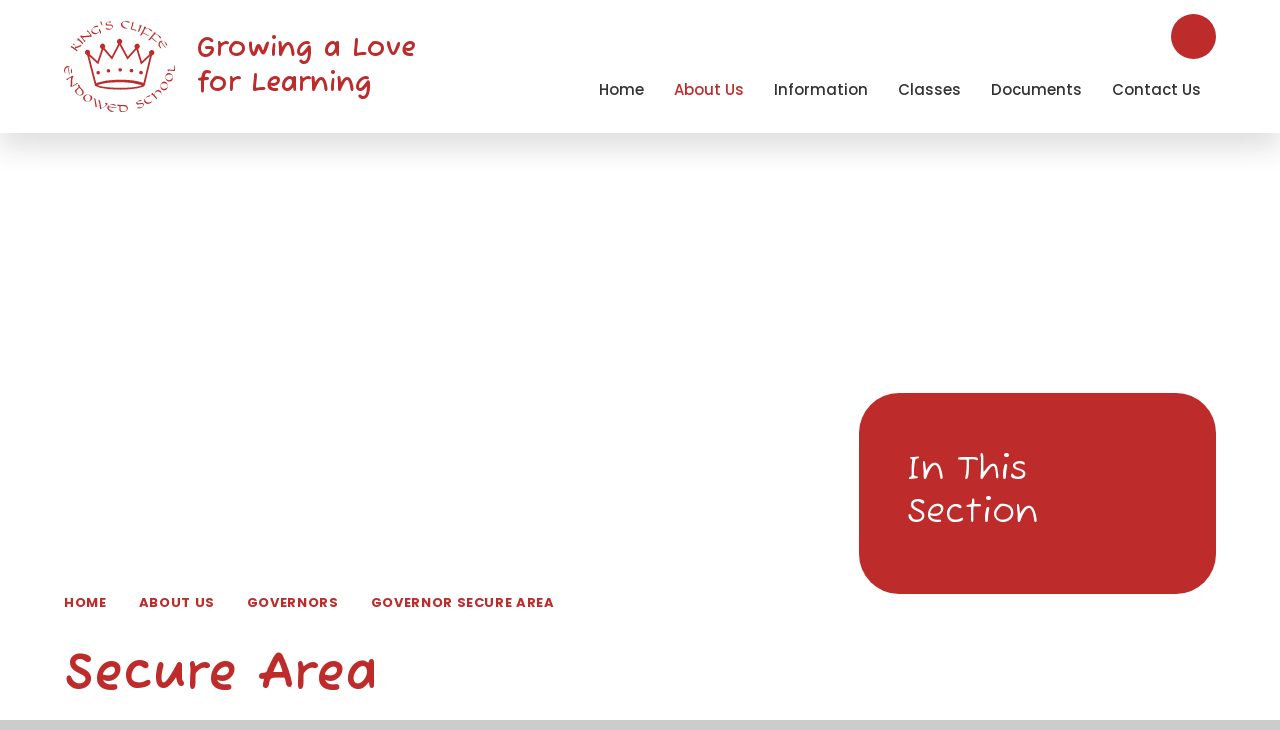

--- FILE ---
content_type: text/html
request_url: https://www.kingscliffeschool.co.uk/page/?title=2020-2021+Minutes&pid=377
body_size: 46974
content:

<!DOCTYPE html>
<!--[if IE 7]><html class="no-ios no-js lte-ie9 lte-ie8 lte-ie7" lang="en" xml:lang="en"><![endif]-->
<!--[if IE 8]><html class="no-ios no-js lte-ie9 lte-ie8"  lang="en" xml:lang="en"><![endif]-->
<!--[if IE 9]><html class="no-ios no-js lte-ie9"  lang="en" xml:lang="en"><![endif]-->
<!--[if !IE]><!--> <html class="no-ios no-js"  lang="en" xml:lang="en"><!--<![endif]-->
	<head>
		<meta http-equiv="X-UA-Compatible" content="IE=edge" />
		<meta http-equiv="content-type" content="text/html; charset=utf-8"/>
		
		<link rel="canonical" href="https://www.kingscliffeschool.co.uk/page/?title=2020%2D2021+Minutes&amp;pid=377">
		<script>window.FontAwesomeConfig = {showMissingIcons: false};</script><link rel="stylesheet" media="screen" href="https://cdn.juniperwebsites.co.uk/_includes/font-awesome/5.7.1/css/fa-web-font.css?cache=v4.6.56.3">
<script defer src="https://cdn.juniperwebsites.co.uk/_includes/font-awesome/5.7.1/js/fontawesome-all.min.js?cache=v4.6.56.3"></script>
<script defer src="https://cdn.juniperwebsites.co.uk/_includes/font-awesome/5.7.1/js/fa-v4-shims.min.js?cache=v4.6.56.3"></script>

		<title>Kings Cliffe Endowed Primary School - Secure Area</title>
		
		<style type="text/css">
			:root {
				
				--col-pri: rgb(34, 34, 34);
				
				--col-sec: rgb(136, 136, 136);
				
			}
		</style>
		
<!--[if IE]>
<script>
console = {log:function(){return;}};
</script>
<![endif]-->

<script>
	var boolItemEditDisabled;
	var boolLanguageMode, boolLanguageEditOriginal;
	var boolViewingConnect;
	var boolConnectDashboard;
	var displayRegions = [];
	var intNewFileCount = 0;
	strItemType = "page";
	strSubItemType = "page";

	var featureSupport = {
		tagging: false,
		eventTagging: false
	};
	var boolLoggedIn = false;
boolAdminMode = false;
	var boolSuperUser = false;
strCookieBarStyle = 'bar';
	intParentPageID = "342";
	intCurrentItemID = 377;
	var intCurrentCatID = "";
boolIsHomePage = false;
	boolItemEditDisabled = true;
	boolLanguageEditOriginal=true;
	strCurrentLanguage='en-gb';	strFileAttachmentsUploadLocation = 'bottom';	boolViewingConnect = false;	boolConnectDashboard = false;	var objEditorComponentList = {};

</script>

<script src="https://cdn.juniperwebsites.co.uk/admin/_includes/js/mutation_events.min.js?cache=v4.6.56.3"></script>
<script src="https://cdn.juniperwebsites.co.uk/admin/_includes/js/jquery/jquery.js?cache=v4.6.56.3"></script>
<script src="https://cdn.juniperwebsites.co.uk/admin/_includes/js/jquery/jquery.prefilter.js?cache=v4.6.56.3"></script>
<script src="https://cdn.juniperwebsites.co.uk/admin/_includes/js/jquery/jquery.query.js?cache=v4.6.56.3"></script>
<script src="https://cdn.juniperwebsites.co.uk/admin/_includes/js/jquery/js.cookie.js?cache=v4.6.56.3"></script>
<script src="/_includes/editor/template-javascript.asp?cache=260112"></script>
<script src="/admin/_includes/js/functions/minified/functions.login.new.asp?cache=260112"></script>

  <script>

  </script>
<link href="https://www.kingscliffeschool.co.uk/feeds/pages.asp?pid=377&lang=en" rel="alternate" type="application/rss+xml" title="Kings Cliffe Endowed Primary School - 2020-2021 Minutes - Page Updates"><link href="https://www.kingscliffeschool.co.uk/feeds/comments.asp?title=2020-2021 Minutes&amp;item=page&amp;pid=377" rel="alternate" type="application/rss+xml" title="Kings Cliffe Endowed Primary School - 2020-2021 Minutes - Page Comments"><link rel="stylesheet" media="screen" href="/_site/css/main.css?cache=260112">
<link rel="stylesheet" media="screen" href="/_site/css/content.css?cache=260112">

	<link rel="stylesheet" href="/_site/css/print.css" type="text/css" media="print">
	<meta name="mobile-web-app-capable" content="yes">
	<meta name="apple-mobile-web-app-capable" content="yes">
	<meta name="viewport" content="width=device-width, initial-scale=1, minimum-scale=1, maximum-scale=1">
	<link rel="author" href="/humans.txt">
	<link rel="icon" href="/_site/images/favicons/favicon.ico">
	<link rel="apple-touch-icon" href="/_site/images/favicons/favicon.png">
	<link href="https://fonts.googleapis.com/css?family=Open+Sans:400,400i,700,700i&display=swap" rel="stylesheet">

	<link href="https://fonts.googleapis.com/css2?family=Fuzzy+Bubbles:wght@400;700&family=Poppins:ital,wght@0,300;0,400;0,500;0,600;0,700;1,400&display=swap" rel="stylesheet">

	<script type="text/javascript">
	var iOS = ( navigator.userAgent.match(/(iPad|iPhone|iPod)/g) ? true : false );
	if (iOS) { $('html').removeClass('no-ios').addClass('ios'); }
	</script><link rel="stylesheet" media="screen" href="https://cdn.juniperwebsites.co.uk/_includes/css/content-blocks.css?cache=v4.6.56.3">
<link rel="stylesheet" media="screen" href="/_includes/css/cookie-colour.asp?cache=260112">
<link rel="stylesheet" media="screen" href="https://cdn.juniperwebsites.co.uk/_includes/css/cookies.css?cache=v4.6.56.3">
<link rel="stylesheet" media="screen" href="https://cdn.juniperwebsites.co.uk/_includes/css/cookies.advanced.css?cache=v4.6.56.3">
<link rel="stylesheet" media="screen" href="https://cdn.juniperwebsites.co.uk/_includes/css/overlord.css?cache=v4.6.56.3">
<link rel="stylesheet" media="screen" href="https://cdn.juniperwebsites.co.uk/_includes/css/templates.css?cache=v4.6.56.3">
<link rel="stylesheet" media="screen" href="/_site/css/attachments.css?cache=260112">
<link rel="stylesheet" media="screen" href="/_site/css/templates.css?cache=260112">
<style>#print_me { display: none;}</style><script src="https://cdn.juniperwebsites.co.uk/admin/_includes/js/modernizr.js?cache=v4.6.56.3"></script>

        <meta property="og:site_name" content="Kings Cliffe Endowed Primary School" />
        <meta property="og:title" content="Secure Area" />
        <meta property="og:image" content="https://www.kingscliffeschool.co.uk/_site/images/design/thumbnail.jpg" />
        <meta property="og:type" content="website" />
        <meta property="twitter:card" content="summary" />
</head>


    <body>


<div id="print_me"></div>
<div class="mason mason--inner">

	<section class="access">
		<a class="access__anchor" name="header"></a>
		<a class="access__link" href="#content">Skip to content &darr;</a>
	</section>
	

	<header class="header" id="header" data-header="fixed flex" data-menu="">
		<section class="menu">
			<button class="reset__button cover mobile__menu__bg" title="close mobile menu" aria-label="close mobile menu" data-remove=".mason--menu"></button>
			<div class="menu__extras">
				<!-- Menu Extras -->
				<div class="search__container inline">
					<div class="search__container__flex">
						<form method="post" action="/search/default.asp?pid=0" class="menu__extras__form block">
							<button class="menu__extras__submit reset__button" type="submit" name="Search" title="Click to perform the site search" aria-label="search the site"><i class="fal fa-search"></i></button>
							<input class="menu__extras__input cover f__display" type="text" name="searchValue" title="Search The Site" placeholder="Search Site..."></input>
						</form>					
					</div>
					<button data-toggle=".mason--find" title="Toggle the Search" class="find__button reset__button circle inline" aria-label="toggle the search"><i class="fas fa-search"></i></button>
				</div>
			</div>
			<nav class="menu__sidebar">
				<ul class="menu__list reset__ul"><li class="menu__list__item menu__list__item--page_1"><a class="menu__list__item__link reset__a block" id="page_1" href="/"><span>Home</span></a><button aria-hidden="true" title="View pages within Home" class="menu__list__item__button reset__button" data-tab=".menu__list__item--page_1--expand"><i class="menu__list__item__button__icon fa fa-angle-down"></i></button></li><li class="menu__list__item menu__list__item--page_328 menu__list__item--subitems menu__list__item--selected"><a class="menu__list__item__link reset__a block" id="page_328" href="/page/?title=About+Us&amp;pid=328"><span>About Us</span></a><button aria-hidden="true" title="View pages within About Us" class="menu__list__item__button reset__button" data-tab=".menu__list__item--page_328--expand"><i class="menu__list__item__button__icon fa fa-angle-down"></i></button><ul class="menu__list__item__sub"><li class="menu__list__item menu__list__item--page_331"><a class="menu__list__item__link reset__a block" id="page_331" href="/page/?title=Vision+and+Values&amp;pid=331"><span>Vision and Values</span></a><button aria-hidden="true" title="View pages within Vision and Values" class="menu__list__item__button reset__button" data-tab=".menu__list__item--page_331--expand"><i class="menu__list__item__button__icon fa fa-angle-down"></i></button></li><li class="menu__list__item menu__list__item--page_333"><a class="menu__list__item__link reset__a block" id="page_333" href="/page/?title=History&amp;pid=333"><span>History</span></a><button aria-hidden="true" title="View pages within History" class="menu__list__item__button reset__button" data-tab=".menu__list__item--page_333--expand"><i class="menu__list__item__button__icon fa fa-angle-down"></i></button></li><li class="menu__list__item menu__list__item--page_330"><a class="menu__list__item__link reset__a block" id="page_330" href="/page/?title=Admissions&amp;pid=330"><span>Admissions</span></a><button aria-hidden="true" title="View pages within Admissions" class="menu__list__item__button reset__button" data-tab=".menu__list__item--page_330--expand"><i class="menu__list__item__button__icon fa fa-angle-down"></i></button></li><li class="menu__list__item menu__list__item--url_3"><a class="menu__list__item__link reset__a block" id="url_3" href="https://www.compare-school-performance.service.gov.uk/school/122012" target="_blank" rel="external"><span>Compare Schools</span></a><button aria-hidden="true" title="View pages within Compare Schools" class="menu__list__item__button reset__button" data-tab=".menu__list__item--url_3--expand"><i class="menu__list__item__button__icon fa fa-angle-down"></i></button></li><li class="menu__list__item menu__list__item--page_339 menu__list__item--selected"><a class="menu__list__item__link reset__a block" id="page_339" href="/page/?title=Governors&amp;pid=339"><span>Governors</span></a><button aria-hidden="true" title="View pages within Governors" class="menu__list__item__button reset__button" data-tab=".menu__list__item--page_339--expand"><i class="menu__list__item__button__icon fa fa-angle-down"></i></button></li><li class="menu__list__item menu__list__item--page_335"><a class="menu__list__item__link reset__a block" id="page_335" href="/page/?title=P%2EF%2EA%2E&amp;pid=335"><span>P.F.A.</span></a><button aria-hidden="true" title="View pages within P.F.A." class="menu__list__item__button reset__button" data-tab=".menu__list__item--page_335--expand"><i class="menu__list__item__button__icon fa fa-angle-down"></i></button></li><li class="menu__list__item menu__list__item--page_453"><a class="menu__list__item__link reset__a block" id="page_453" href="/page/?title=School+Financial+Information&amp;pid=453"><span>School Financial Information</span></a><button aria-hidden="true" title="View pages within School Financial Information" class="menu__list__item__button reset__button" data-tab=".menu__list__item--page_453--expand"><i class="menu__list__item__button__icon fa fa-angle-down"></i></button></li><li class="menu__list__item menu__list__item--page_329"><a class="menu__list__item__link reset__a block" id="page_329" href="/page/?title=Staff&amp;pid=329"><span>Staff</span></a><button aria-hidden="true" title="View pages within Staff" class="menu__list__item__button reset__button" data-tab=".menu__list__item--page_329--expand"><i class="menu__list__item__button__icon fa fa-angle-down"></i></button></li><li class="menu__list__item menu__list__item--news_category_12"><a class="menu__list__item__link reset__a block" id="news_category_12" href="/vacancies"><span>Vacancies</span></a><button aria-hidden="true" title="View pages within Vacancies" class="menu__list__item__button reset__button" data-tab=".menu__list__item--news_category_12--expand"><i class="menu__list__item__button__icon fa fa-angle-down"></i></button></li></ul></li><li class="menu__list__item menu__list__item--page_234 menu__list__item--subitems"><a class="menu__list__item__link reset__a block" id="page_234" href="/page/?title=Information&amp;pid=234"><span>Information</span></a><button aria-hidden="true" title="View pages within Information" class="menu__list__item__button reset__button" data-tab=".menu__list__item--page_234--expand"><i class="menu__list__item__button__icon fa fa-angle-down"></i></button><ul class="menu__list__item__sub"><li class="menu__list__item menu__list__item--page_259"><a class="menu__list__item__link reset__a block" id="page_259" href="/page/?title=Adverse+Weather&amp;pid=259"><span>Adverse Weather</span></a><button aria-hidden="true" title="View pages within Adverse Weather" class="menu__list__item__button reset__button" data-tab=".menu__list__item--page_259--expand"><i class="menu__list__item__button__icon fa fa-angle-down"></i></button></li><li class="menu__list__item menu__list__item--page_238"><a class="menu__list__item__link reset__a block" id="page_238" href="/page/?title=Curriculum&amp;pid=238"><span>Curriculum</span></a><button aria-hidden="true" title="View pages within Curriculum" class="menu__list__item__button reset__button" data-tab=".menu__list__item--page_238--expand"><i class="menu__list__item__button__icon fa fa-angle-down"></i></button></li><li class="menu__list__item menu__list__item--page_275"><a class="menu__list__item__link reset__a block" id="page_275" href="/page/?title=Equity&amp;pid=275"><span>Equity</span></a><button aria-hidden="true" title="View pages within Equity" class="menu__list__item__button reset__button" data-tab=".menu__list__item--page_275--expand"><i class="menu__list__item__button__icon fa fa-angle-down"></i></button></li><li class="menu__list__item menu__list__item--page_265"><a class="menu__list__item__link reset__a block" id="page_265" href="/page/?title=Exam+and+Assesment+Results&amp;pid=265"><span>Exam and Assesment Results</span></a><button aria-hidden="true" title="View pages within Exam and Assesment Results" class="menu__list__item__button reset__button" data-tab=".menu__list__item--page_265--expand"><i class="menu__list__item__button__icon fa fa-angle-down"></i></button></li><li class="menu__list__item menu__list__item--page_273"><a class="menu__list__item__link reset__a block" id="page_273" href="/page/?title=Healthy+Lunches&amp;pid=273"><span>Healthy Lunches</span></a><button aria-hidden="true" title="View pages within Healthy Lunches" class="menu__list__item__button reset__button" data-tab=".menu__list__item--page_273--expand"><i class="menu__list__item__button__icon fa fa-angle-down"></i></button></li><li class="menu__list__item menu__list__item--page_274"><a class="menu__list__item__link reset__a block" id="page_274" href="/page/?title=Inclusion&amp;pid=274"><span>Inclusion</span></a><button aria-hidden="true" title="View pages within Inclusion" class="menu__list__item__button reset__button" data-tab=".menu__list__item--page_274--expand"><i class="menu__list__item__button__icon fa fa-angle-down"></i></button></li><li class="menu__list__item menu__list__item--page_279"><a class="menu__list__item__link reset__a block" id="page_279" href="/page/?title=Mental+Health+and+Well%2Dbeing&amp;pid=279"><span>Mental Health and Well-being</span></a><button aria-hidden="true" title="View pages within Mental Health and Well-being" class="menu__list__item__button reset__button" data-tab=".menu__list__item--page_279--expand"><i class="menu__list__item__button__icon fa fa-angle-down"></i></button></li><li class="menu__list__item menu__list__item--page_235"><a class="menu__list__item__link reset__a block" id="page_235" href="/news-and-events"><span>News &amp; Events</span></a><button aria-hidden="true" title="View pages within News &amp; Events" class="menu__list__item__button reset__button" data-tab=".menu__list__item--page_235--expand"><i class="menu__list__item__button__icon fa fa-angle-down"></i></button></li><li class="menu__list__item menu__list__item--page_261"><a class="menu__list__item__link reset__a block" id="page_261" href="/ofsted"><span>Ofsted</span></a><button aria-hidden="true" title="View pages within Ofsted" class="menu__list__item__button reset__button" data-tab=".menu__list__item--page_261--expand"><i class="menu__list__item__button__icon fa fa-angle-down"></i></button></li><li class="menu__list__item menu__list__item--page_256"><a class="menu__list__item__link reset__a block" id="page_256" href="/page/?title=Online+Safety&amp;pid=256"><span>Online Safety</span></a><button aria-hidden="true" title="View pages within Online Safety" class="menu__list__item__button reset__button" data-tab=".menu__list__item--page_256--expand"><i class="menu__list__item__button__icon fa fa-angle-down"></i></button></li><li class="menu__list__item menu__list__item--page_263"><a class="menu__list__item__link reset__a block" id="page_263" href="/page/?title=Parent+Communication&amp;pid=263"><span>Parent Communication</span></a><button aria-hidden="true" title="View pages within Parent Communication" class="menu__list__item__button reset__button" data-tab=".menu__list__item--page_263--expand"><i class="menu__list__item__button__icon fa fa-angle-down"></i></button></li><li class="menu__list__item menu__list__item--page_277"><a class="menu__list__item__link reset__a block" id="page_277" href="/page/?title=Privacy+Notice&amp;pid=277"><span>Privacy Notice</span></a><button aria-hidden="true" title="View pages within Privacy Notice" class="menu__list__item__button reset__button" data-tab=".menu__list__item--page_277--expand"><i class="menu__list__item__button__icon fa fa-angle-down"></i></button></li><li class="menu__list__item menu__list__item--page_266"><a class="menu__list__item__link reset__a block" id="page_266" href="/page/?title=Pupil+Voice&amp;pid=266"><span>Pupil Voice</span></a><button aria-hidden="true" title="View pages within Pupil Voice" class="menu__list__item__button reset__button" data-tab=".menu__list__item--page_266--expand"><i class="menu__list__item__button__icon fa fa-angle-down"></i></button></li><li class="menu__list__item menu__list__item--page_283"><a class="menu__list__item__link reset__a block" id="page_283" href="/page/?title=Relationship%2C+Sex+and+Health+Education+%26%238203%3B%26%238203%3B%26%238203%3B%26%238203%3B%26%238203%3B%26%238203%3B%26%238203%3B&amp;pid=283"><span>Relationship, Sex and Health Education &#8203;&#8203;&#8203;&#8203;&#8203;&#8203;&#8203;</span></a><button aria-hidden="true" title="View pages within Relationship, Sex and Health Education &#8203;&#8203;&#8203;&#8203;&#8203;&#8203;&#8203;" class="menu__list__item__button reset__button" data-tab=".menu__list__item--page_283--expand"><i class="menu__list__item__button__icon fa fa-angle-down"></i></button></li><li class="menu__list__item menu__list__item--page_418"><a class="menu__list__item__link reset__a block" id="page_418" href="/page/?title=Safeguarding&amp;pid=418"><span>Safeguarding</span></a><button aria-hidden="true" title="View pages within Safeguarding" class="menu__list__item__button reset__button" data-tab=".menu__list__item--page_418--expand"><i class="menu__list__item__button__icon fa fa-angle-down"></i></button></li><li class="menu__list__item menu__list__item--page_272"><a class="menu__list__item__link reset__a block" id="page_272" href="/page/?title=School+Houses&amp;pid=272"><span>School Houses</span></a><button aria-hidden="true" title="View pages within School Houses" class="menu__list__item__button reset__button" data-tab=".menu__list__item--page_272--expand"><i class="menu__list__item__button__icon fa fa-angle-down"></i></button></li><li class="menu__list__item menu__list__item--page_447"><a class="menu__list__item__link reset__a block" id="page_447" href="/page/?title=Special+Educational+Needs+incl%2E+Local+Offer&amp;pid=447"><span>Special Educational Needs incl. Local Offer</span></a><button aria-hidden="true" title="View pages within Special Educational Needs incl. Local Offer" class="menu__list__item__button reset__button" data-tab=".menu__list__item--page_447--expand"><i class="menu__list__item__button__icon fa fa-angle-down"></i></button></li><li class="menu__list__item menu__list__item--page_276"><a class="menu__list__item__link reset__a block" id="page_276" href="/page/?title=Swimming&amp;pid=276"><span>Swimming</span></a><button aria-hidden="true" title="View pages within Swimming" class="menu__list__item__button reset__button" data-tab=".menu__list__item--page_276--expand"><i class="menu__list__item__button__icon fa fa-angle-down"></i></button></li><li class="menu__list__item menu__list__item--page_264"><a class="menu__list__item__link reset__a block" id="page_264" href="/page/?title=Term+Dates&amp;pid=264"><span>Term Dates</span></a><button aria-hidden="true" title="View pages within Term Dates" class="menu__list__item__button reset__button" data-tab=".menu__list__item--page_264--expand"><i class="menu__list__item__button__icon fa fa-angle-down"></i></button></li><li class="menu__list__item menu__list__item--page_282"><a class="menu__list__item__link reset__a block" id="page_282" href="/page/?title=The+School+Day&amp;pid=282"><span>The School Day</span></a><button aria-hidden="true" title="View pages within The School Day" class="menu__list__item__button reset__button" data-tab=".menu__list__item--page_282--expand"><i class="menu__list__item__button__icon fa fa-angle-down"></i></button></li><li class="menu__list__item menu__list__item--page_262"><a class="menu__list__item__link reset__a block" id="page_262" href="/page/?title=Uniform&amp;pid=262"><span>Uniform</span></a><button aria-hidden="true" title="View pages within Uniform" class="menu__list__item__button reset__button" data-tab=".menu__list__item--page_262--expand"><i class="menu__list__item__button__icon fa fa-angle-down"></i></button></li><li class="menu__list__item menu__list__item--page_462"><a class="menu__list__item__link reset__a block" id="page_462" href="/page/?title=Protected+Characteristics&amp;pid=462"><span>Protected Characteristics</span></a><button aria-hidden="true" title="View pages within Protected Characteristics" class="menu__list__item__button reset__button" data-tab=".menu__list__item--page_462--expand"><i class="menu__list__item__button__icon fa fa-angle-down"></i></button></li></ul></li><li class="menu__list__item menu__list__item--page_284 menu__list__item--subitems"><a class="menu__list__item__link reset__a block" id="page_284" href="/page/?title=Classes&amp;pid=284"><span>Classes</span></a><button aria-hidden="true" title="View pages within Classes" class="menu__list__item__button reset__button" data-tab=".menu__list__item--page_284--expand"><i class="menu__list__item__button__icon fa fa-angle-down"></i></button><ul class="menu__list__item__sub"><li class="menu__list__item menu__list__item--page_311"><a class="menu__list__item__link reset__a block" id="page_311" href="/page/?title=Pre%2DSchool&amp;pid=311"><span>Pre-School</span></a><button aria-hidden="true" title="View pages within Pre-School" class="menu__list__item__button reset__button" data-tab=".menu__list__item--page_311--expand"><i class="menu__list__item__button__icon fa fa-angle-down"></i></button></li><li class="menu__list__item menu__list__item--page_294"><a class="menu__list__item__link reset__a block" id="page_294" href="/page/?title=Reception&amp;pid=294"><span>Reception</span></a><button aria-hidden="true" title="View pages within Reception" class="menu__list__item__button reset__button" data-tab=".menu__list__item--page_294--expand"><i class="menu__list__item__button__icon fa fa-angle-down"></i></button></li><li class="menu__list__item menu__list__item--page_292"><a class="menu__list__item__link reset__a block" id="page_292" href="/page/?title=Year+1&amp;pid=292"><span>Year 1</span></a><button aria-hidden="true" title="View pages within Year 1" class="menu__list__item__button reset__button" data-tab=".menu__list__item--page_292--expand"><i class="menu__list__item__button__icon fa fa-angle-down"></i></button></li><li class="menu__list__item menu__list__item--page_298"><a class="menu__list__item__link reset__a block" id="page_298" href="/page/?title=Year+2&amp;pid=298"><span>Year 2</span></a><button aria-hidden="true" title="View pages within Year 2" class="menu__list__item__button reset__button" data-tab=".menu__list__item--page_298--expand"><i class="menu__list__item__button__icon fa fa-angle-down"></i></button></li><li class="menu__list__item menu__list__item--page_300"><a class="menu__list__item__link reset__a block" id="page_300" href="/page/?title=Year+3&amp;pid=300"><span>Year 3</span></a><button aria-hidden="true" title="View pages within Year 3" class="menu__list__item__button reset__button" data-tab=".menu__list__item--page_300--expand"><i class="menu__list__item__button__icon fa fa-angle-down"></i></button></li><li class="menu__list__item menu__list__item--page_302"><a class="menu__list__item__link reset__a block" id="page_302" href="/page/?title=Year+4&amp;pid=302"><span>Year 4</span></a><button aria-hidden="true" title="View pages within Year 4" class="menu__list__item__button reset__button" data-tab=".menu__list__item--page_302--expand"><i class="menu__list__item__button__icon fa fa-angle-down"></i></button></li><li class="menu__list__item menu__list__item--page_306"><a class="menu__list__item__link reset__a block" id="page_306" href="/page/?title=Year+5&amp;pid=306"><span>Year 5</span></a><button aria-hidden="true" title="View pages within Year 5" class="menu__list__item__button reset__button" data-tab=".menu__list__item--page_306--expand"><i class="menu__list__item__button__icon fa fa-angle-down"></i></button></li><li class="menu__list__item menu__list__item--page_308"><a class="menu__list__item__link reset__a block" id="page_308" href="/page/?title=Year+6&amp;pid=308"><span>Year 6</span></a><button aria-hidden="true" title="View pages within Year 6" class="menu__list__item__button reset__button" data-tab=".menu__list__item--page_308--expand"><i class="menu__list__item__button__icon fa fa-angle-down"></i></button></li><li class="menu__list__item menu__list__item--page_314"><a class="menu__list__item__link reset__a block" id="page_314" href="/page/?title=Working+from+Home&amp;pid=314"><span>Working from Home</span></a><button aria-hidden="true" title="View pages within Working from Home" class="menu__list__item__button reset__button" data-tab=".menu__list__item--page_314--expand"><i class="menu__list__item__button__icon fa fa-angle-down"></i></button></li></ul></li><li class="menu__list__item menu__list__item--page_317 menu__list__item--subitems"><a class="menu__list__item__link reset__a block" id="page_317" href="/page/?title=Documents&amp;pid=317"><span>Documents</span></a><button aria-hidden="true" title="View pages within Documents" class="menu__list__item__button reset__button" data-tab=".menu__list__item--page_317--expand"><i class="menu__list__item__button__icon fa fa-angle-down"></i></button><ul class="menu__list__item__sub"><li class="menu__list__item menu__list__item--page_318"><a class="menu__list__item__link reset__a block" id="page_318" href="/page/?title=Pupil+Premium&amp;pid=318"><span>Pupil Premium</span></a><button aria-hidden="true" title="View pages within Pupil Premium" class="menu__list__item__button reset__button" data-tab=".menu__list__item--page_318--expand"><i class="menu__list__item__button__icon fa fa-angle-down"></i></button></li><li class="menu__list__item menu__list__item--page_325"><a class="menu__list__item__link reset__a block" id="page_325" href="/page/?title=School+Policies&amp;pid=325"><span>School Policies</span></a><button aria-hidden="true" title="View pages within School Policies" class="menu__list__item__button reset__button" data-tab=".menu__list__item--page_325--expand"><i class="menu__list__item__button__icon fa fa-angle-down"></i></button></li><li class="menu__list__item menu__list__item--page_319"><a class="menu__list__item__link reset__a block" id="page_319" href="/page/?title=Children%27s+Policies&amp;pid=319"><span>Children's Policies</span></a><button aria-hidden="true" title="View pages within Children's Policies" class="menu__list__item__button reset__button" data-tab=".menu__list__item--page_319--expand"><i class="menu__list__item__button__icon fa fa-angle-down"></i></button></li><li class="menu__list__item menu__list__item--page_320"><a class="menu__list__item__link reset__a block" id="page_320" href="/page/?title=Sports+Premium&amp;pid=320"><span>Sports Premium</span></a><button aria-hidden="true" title="View pages within Sports Premium" class="menu__list__item__button reset__button" data-tab=".menu__list__item--page_320--expand"><i class="menu__list__item__button__icon fa fa-angle-down"></i></button></li><li class="menu__list__item menu__list__item--page_452"><a class="menu__list__item__link reset__a block" id="page_452" href="/page/?title=Parent+Forms&amp;pid=452"><span>Parent Forms</span></a><button aria-hidden="true" title="View pages within Parent Forms" class="menu__list__item__button reset__button" data-tab=".menu__list__item--page_452--expand"><i class="menu__list__item__button__icon fa fa-angle-down"></i></button></li><li class="menu__list__item menu__list__item--page_464"><a class="menu__list__item__link reset__a block" id="page_464" href="/page/?title=Secure+Area&amp;pid=464"><span>Secure Area</span></a><button aria-hidden="true" title="View pages within Secure Area" class="menu__list__item__button reset__button" data-tab=".menu__list__item--page_464--expand"><i class="menu__list__item__button__icon fa fa-angle-down"></i></button></li></ul></li><li class="menu__list__item menu__list__item--page_233 menu__list__item--subitems"><a class="menu__list__item__link reset__a block" id="page_233" href="/contact-us"><span>Contact Us</span></a><button aria-hidden="true" title="View pages within Contact Us" class="menu__list__item__button reset__button" data-tab=".menu__list__item--page_233--expand"><i class="menu__list__item__button__icon fa fa-angle-down"></i></button><ul class="menu__list__item__sub"><li class="menu__list__item menu__list__item--form_16"><a class="menu__list__item__link reset__a block" id="form_16" href="/form/?pid=233&amp;form=16"><span>Contact Form</span></a><button aria-hidden="true" title="View pages within Contact Form" class="menu__list__item__button reset__button" data-tab=".menu__list__item--form_16--expand"><i class="menu__list__item__button__icon fa fa-angle-down"></i></button></li></ul></li></ul>
			</nav>
		</section>
		<div class="header__extras">
			<button class="menu__btn reset__button bg__pri col__white block fw__700 f__uppercase" title="Toggle Menu" data-toggle=".mason--menu">	
				<div class="menu__btn__text menu__btn__text--open cover"><i class="far fa-bars"></i><span>Menu</span></div>
				<div class="menu__btn__text menu__btn__text--close cover"><i class="far fa-times"></i><span>Close</span></div>
			</button>
		</div>
		<div class="header__container">
			<div class="header__logo inline">
				<a href="/" class="header__logo__img block">
					<img src="/_site/images/design/logo.svg" class="block" alt="Kings Cliffe Endowed Primary School" />
				</a>
				
					<p class="header__motto">Growing a Love for Learning</p>
				
				<h1 class="header__logo__title hide">Kings Cliffe Endowed Primary School</h1>			
			</div>
		</div>
	</header>
	
	<section class="hero parent">
		
		<div class="hero__slideshow cover parent" data-cycle="" data-parallax="top" data-watch=".mason" data-multiplier=".3">
			<div class="hero__slideshow__item cover"><div class="hero__slideshow__item__image" data-img="/_site/data/files/images/slideshow/5C4090B363C3F06D772A066713E0D710.jpg"></div></div><div class="hero__slideshow__item cover"><div class="hero__slideshow__item__image" data-img="/_site/data/files/images/slideshow/6B2D69E7EDE1385EA5E08F29306DC562.jpg"></div></div><div class="hero__slideshow__item cover"><div class="hero__slideshow__item__image" data-img="/_site/data/files/images/slideshow/7F18907B3E818B1A78E764A481483CE0.jpg"></div></div><div class="hero__slideshow__item cover"><div class="hero__slideshow__item__image" data-img="/_site/data/files/images/slideshow/817097D21A839EA5CAF001D9A86A4F4C.jpg"></div></div><div class="hero__slideshow__item cover"><div class="hero__slideshow__item__image" data-img="/_site/data/files/images/slideshow/9D7932330A68153F6D7131F435F03B62.jpg"></div></div><div class="hero__slideshow__item cover"><div class="hero__slideshow__item__image" data-img="/_site/data/files/images/slideshow/B1E4B0349CE8058BC231976BB11E3D51.jpg"></div></div><div class="hero__slideshow__item cover"><div class="hero__slideshow__item__image" data-img="/_site/data/files/images/slideshow/E7495A8C661F83D62A6CEF4748D5B6A2.jpg"></div></div>
		</div>
		<div class="hero__content">
			
			<div class="scroll__and__curve">
				
				<svg xmlns="http://www.w3.org/2000/svg" viewBox="0 0 1479.999 64" preserveAspectRatio="none" class="hero__curve">
					<path data-name="Intersection 1" d="M-.001 64.001v-7.58a4750.8 4750.8 0 0 1 731.5-56.42 4745.247 4745.247 0 0 1 748.5 59.1v4.9Z" fill="#fff"/>
				</svg>
			</div>
		</div>
	</section>
	
	
	<main class="main container" id="scrolldown">
		
		<div class="main__flex">
			<div class="content content--page">
				<div class="breadcrumbs">
					<ul class="content__path"><li class="content__path__item content__path__item--page_1 inline f__uppercase fw__700 col__pri"><a class="content__path__item__link reset__a" id="page_1" href="/">Home</a><span class="content__path__item__sep"><i class="far fa-long-arrow-right"></i></span></li><li class="content__path__item content__path__item--page_328 content__path__item--selected inline f__uppercase fw__700 col__pri"><a class="content__path__item__link reset__a" id="page_328" href="/page/?title=About+Us&amp;pid=328">About Us</a><span class="content__path__item__sep"><i class="far fa-long-arrow-right"></i></span></li><li class="content__path__item content__path__item--page_339 content__path__item--selected inline f__uppercase fw__700 col__pri"><a class="content__path__item__link reset__a" id="page_339" href="/page/?title=Governors&amp;pid=339">Governors</a><span class="content__path__item__sep"><i class="far fa-long-arrow-right"></i></span></li><li class="content__path__item content__path__item--page_341 content__path__item--selected inline f__uppercase fw__700 col__pri"><a class="content__path__item__link reset__a" id="page_341" href="/page/?title=Governor+Secure+Area&amp;pid=341">Governor Secure Area</a><span class="content__path__item__sep"><i class="far fa-long-arrow-right"></i></span></li></ul>
				</div>
				<h1 class="content__title" id="itemTitle">Secure Area</h1>
				<a class="content__anchor" name="content"></a>
				<div class="content__region"><div id="loginAreaContainer"><div id="loginInfoText"><p>To access this area we need you to login using the email address and password provided to you by the school. Please enter this information below and click login to proceed.</p></div><div id="login-panel" ></div><script>
$('#login-panel').e4eLogin({minimal:true,overlay:false, animate:false, formSettings:{loginHTML: ''}});
</script></div>				</div>			
					
			</div>
			
				<div class="subnav__container container">
					<nav class="subnav">
						<a class="subnav__anchor" name="subnav"></a>
						<h2 class="subnav__title">In This Section</h2>
						
					</nav>					
				</div>
			
		</div>
			
	</main> 

	
				
	

	<svg xmlns="http://www.w3.org/2000/svg" class="footer__curve" preserveAspectRatio="none" viewBox="0 0 1479.999 64">
		<path data-name="Intersection 7" d="M-.001 64.001v-7.58a4750.8 4750.8 0 0 1 731.5-56.42 4745.247 4745.247 0 0 1 748.5 59.1v4.9Z" fill="#be2b2b"/>
	</svg>

	<footer class="footer bg__pri container col__white f__center">		
		<div class="footer__legal">
			<div class="footer__text">
				<div>
					<p>
						<a href="https://www.kingscliffeschool.co.uk/accessibility.asp?level=high-vis&amp;item=page_377" title="This link will display the current page in high visibility mode, suitable for screen reader software">High Visibility</a>
					</p>
						<span class="footer__sep">|</span>
					<p>
						<a href="https://www.kingscliffeschool.co.uk/accessibility-statement/">Accessibility Statement</a>
					</p>
						<span class="footer__sep">|</span>
					<p>
						<a href="/sitemap/?pid=0">Sitemap</a>
					</p>
						<span class="footer__sep">|</span>
					<p>
						<a href="/privacy-cookies/">Privacy Policy</a>
					</p>
						<span class="footer__sep">|</span>
					<p>
						<a href="#" id="cookie_settings" role="button" title="Cookie Settings" aria-label="Cookie Settings">Cookies</a>
<script>
	$(document).ready(function() {
		$('#cookie_settings').on('click', function(event) { 
			event.preventDefault();
			$('.cookie_information__icon').trigger('click');
		});
	}); 
</script>
					</p>
				</div>
				<div>
					<p>
						&copy; 2026&nbsp; Kings Cliffe Endowed Primary School
					</p>
						<span class="footer__sep">|</span>
					<p>
						School Website design by <a rel="nofollow" target="_blank" href="https://websites.junipereducation.org/"> e4education</a>
					</p>
				</div>
			</div>
			<div class="footer__icons">
				<a target="_blank" href="https://www.facebook.com/kingscliffeschool/" aria-label="visit our facebook page (opens in new window)" class="reset__a col__white f__18">
					<i class="fab fa-facebook-f"></i>
				</a>
				<a class="scroll__up reset__a bg__sec col__type f__18" href="#content" data-anchor="#content" aria-label="scroll to Top">
					<i class="fas fa-long-arrow-up"></i>
				</a>
			</div>
		</div>

	</footer>

	 

</div>

<!-- JS -->



<!-- /JS -->
<script src="https://cdn.juniperwebsites.co.uk/admin/_includes/js/functions/minified/functions.dialog.js?cache=v4.6.56.3"></script>
<div class="cookie_information cookie_information--bar cookie_information--bottom cookie_information--left cookie_information--active"> <div class="cookie_information__icon_container "> <div class="cookie_information__icon " role="button" title="Cookie Settings" aria-label="Toggle Cookie Settings"><i class="fa fa-exclamation" aria-hidden="true"></i></div> <div class="cookie_information__hex "></div> </div> <div class="cookie_information__inner"> <div class="cookie_information__hex cookie_information__hex--large"></div> <div class="cookie_information__info"> <p class="cookie_information_heading">Cookie Policy</p> <article>This site uses cookies to store information on your computer. <a href="/privacy-cookies" title="See cookie policy">Click here for more information</a><div class="cookie_information__buttons"><button class="cookie_information__button " data-type="allow" title="Allow" aria-label="Allow">Allow</button><button class="cookie_information__button " data-type="settings" title="Cookie Settings" aria-label="Cookie Settings">Cookie Settings</button></div></article> </div> <button class="cookie_information__close" title="Close Cookie Settings" aria-label="Close Cookie Settings"> <i class="fa fa-times" aria-hidden="true"></i> </button> </div></div>

<script>
    var strDialogTitle = 'Cookie Settings',
        strDialogSaveButton = 'Save',
        strDialogRevokeButton = 'Revoke';

    $(document).ready(function(){
        $('.cookie_information__icon, .cookie_information__close').on('click', function() {
            $('.cookie_information').toggleClass('cookie_information--active');
        });

        if ($.cookie.allowed()) {
            $('.cookie_information__icon_container').addClass('cookie_information__icon_container--hidden');
            $('.cookie_information').removeClass('cookie_information--active');
        }

        $(document).on('click', '.cookie_information__button', function() {
            var strType = $(this).data('type');
            if (strType === 'settings') {
                openCookieSettings();
            } else {
                saveCookiePreferences(strType, '');
            }
        });
        if (!$('.cookie_ui').length) {
            $('body').append($('<div>', {
                class: 'cookie_ui'
            }));
        }

        var openCookieSettings = function() {
            $('body').e4eDialog({
                diagTitle: strDialogTitle,
                contentClass: 'clublist--add',
                width: '500px',
                height: '90%',
                source: '/privacy-cookies/cookie-popup.asp',
                bind: false,
                appendTo: '.cookie_ui',
                buttons: [{
                    id: 'primary',
                    label: strDialogSaveButton,
                    fn: function() {
                        var arrAllowedItems = [];
                        var strType = 'allow';
                        arrAllowedItems.push('core');
                        if ($('#cookie--targeting').is(':checked')) arrAllowedItems.push('targeting');
                        if ($('#cookie--functional').is(':checked')) arrAllowedItems.push('functional');
                        if ($('#cookie--performance').is(':checked')) arrAllowedItems.push('performance');
                        if (!arrAllowedItems.length) strType = 'deny';
                        if (!arrAllowedItems.length === 4) arrAllowedItems = 'all';
                        saveCookiePreferences(strType, arrAllowedItems.join(','));
                        this.close();
                    }
                }, {
                    id: 'close',
                    
                    label: strDialogRevokeButton,
                    
                    fn: function() {
                        saveCookiePreferences('deny', '');
                        this.close();
                    }
                }]
            });
        }
        var saveCookiePreferences = function(strType, strCSVAllowedItems) {
            if (!strType) return;
            if (!strCSVAllowedItems) strCSVAllowedItems = 'all';
            $.ajax({
                'url': '/privacy-cookies/json.asp?action=updateUserPreferances',
                data: {
                    preference: strType,
                    allowItems: strCSVAllowedItems === 'all' ? '' : strCSVAllowedItems
                },
                success: function(data) {
                    var arrCSVAllowedItems = strCSVAllowedItems.split(',');
                    if (data) {
                        if ('allow' === strType && (strCSVAllowedItems === 'all' || (strCSVAllowedItems.indexOf('core') > -1 && strCSVAllowedItems.indexOf('targeting') > -1) && strCSVAllowedItems.indexOf('functional') > -1 && strCSVAllowedItems.indexOf('performance') > -1)) {
                            if ($(document).find('.no__cookies').length > 0) {
                                $(document).find('.no__cookies').each(function() {
                                    if ($(this).data('replacement')) {
                                        var replacement = $(this).data('replacement')
                                        $(this).replaceWith(replacement);
                                    } else {
                                        window.location.reload();
                                    }
                                });
                            }
                            $('.cookie_information__icon_container').addClass('cookie_information__icon_container--hidden');
                            $('.cookie_information').removeClass('cookie_information--active');
                            $('.cookie_information__info').find('article').replaceWith(data);
                        } else {
                            $('.cookie_information__info').find('article').replaceWith(data);
                            if(strType === 'dontSave' || strType === 'save') {
                                $('.cookie_information').removeClass('cookie_information--active');
                            } else if(strType === 'deny') {
                                $('.cookie_information').addClass('cookie_information--active');
                            } else {
                                $('.cookie_information').removeClass('cookie_information--active');
                            }
                        }
                    }
                }
            });
        }
    });
</script><link rel="stylesheet" media="screen" href="/admin/_includes/css/login.css?cache=v4.6.56.3">
<script src="/_includes/js/mason.min.js?cache=260112"></script>
<script src="/_site/js/min/jquery.cycle2.min.js?cache=260112"></script>
<script src="/_site/js/min/owl.carousel.min.js?cache=260112"></script>
<script src="/_site/js/min/modernizer-custom.min.js?cache=260112"></script>
<script src="/_site/js/min/functions.min.js?cache=260112"></script>
<script src="/_site/js/min/scripts.min.js?cache=260112"></script>
<script>
var loadedJS = {"https://cdn.juniperwebsites.co.uk/_includes/font-awesome/5.7.1/js/fontawesome-all.min.js": true,"https://cdn.juniperwebsites.co.uk/_includes/font-awesome/5.7.1/js/fa-v4-shims.min.js": true,"https://cdn.juniperwebsites.co.uk/admin/_includes/js/mutation_events.min.js": true,"https://cdn.juniperwebsites.co.uk/admin/_includes/js/jquery/jquery.js": true,"https://cdn.juniperwebsites.co.uk/admin/_includes/js/jquery/jquery.prefilter.js": true,"https://cdn.juniperwebsites.co.uk/admin/_includes/js/jquery/jquery.query.js": true,"https://cdn.juniperwebsites.co.uk/admin/_includes/js/jquery/js.cookie.js": true,"/_includes/editor/template-javascript.asp": true,"/admin/_includes/js/functions/minified/functions.login.new.asp": true,"https://cdn.juniperwebsites.co.uk/admin/_includes/js/modernizr.js": true,"https://cdn.juniperwebsites.co.uk/admin/_includes/js/functions/minified/functions.dialog.js": true,"/_includes/js/mason.min.js": true,"/_site/js/min/jquery.cycle2.min.js": true,"/_site/js/min/owl.carousel.min.js": true,"/_site/js/min/modernizer-custom.min.js": true,"/_site/js/min/functions.min.js": true,"/_site/js/min/scripts.min.js": true};
var loadedCSS = {"https://cdn.juniperwebsites.co.uk/_includes/font-awesome/5.7.1/css/fa-web-font.css": true,"/_site/css/main.css": true,"/_site/css/content.css": true,"https://cdn.juniperwebsites.co.uk/_includes/css/content-blocks.css": true,"/_includes/css/cookie-colour.asp": true,"https://cdn.juniperwebsites.co.uk/_includes/css/cookies.css": true,"https://cdn.juniperwebsites.co.uk/_includes/css/cookies.advanced.css": true,"https://cdn.juniperwebsites.co.uk/_includes/css/overlord.css": true,"https://cdn.juniperwebsites.co.uk/_includes/css/templates.css": true,"/_site/css/attachments.css": true,"/_site/css/templates.css": true,"/admin/_includes/css/login.css": true};
</script>


</body>
</html>

--- FILE ---
content_type: text/css
request_url: https://www.kingscliffeschool.co.uk/_site/css/content.css?cache=260112
body_size: 377
content:
/*
Stylesheet for any additional styles that are required by the content team after the build.
All selectors should be prefixed with .content__region to avoid conflicts.
This file should not be compiled from sass.
*/

.content__region .table__container table tbody td {
font-weight: 100;
}

.content__region .table__container table tbody th p {
	margin-top: 0px;
	}

--- FILE ---
content_type: image/svg+xml
request_url: https://www.kingscliffeschool.co.uk/_site/images/design/logo.svg
body_size: 16927
content:
<svg id="Group_1629" data-name="Group 1629" xmlns="http://www.w3.org/2000/svg" xmlns:xlink="http://www.w3.org/1999/xlink" width="110.537" height="92" viewBox="0 0 110.537 92">
  <defs>
    <clipPath id="clip-path">
      <rect id="Rectangle_496" data-name="Rectangle 496" width="110.537" height="92" fill="#be2b2b"/>
    </clipPath>
  </defs>
  <g id="Group_1628" data-name="Group 1628" clip-path="url(#clip-path)">
    <path id="Path_2276" data-name="Path 2276" d="M110.221,90.457c.74-1.431,1.455-2.8,2.159-4.181,1.354-2.648,2.7-5.3,4.059-7.947a.664.664,0,0,0-.13-.949,2.734,2.734,0,0,1-.026-3.888,2.439,2.439,0,0,1,3.521,0,2.777,2.777,0,0,1-.032,3.9.588.588,0,0,0-.16.833q3.2,5.991,6.371,11.993c.04.075.1.142.2.285.254-.272.491-.514.713-.768,2.092-2.383,4.175-4.774,6.277-7.147a.658.658,0,0,0,.094-.948,2.761,2.761,0,0,1,.849-3.706,2.5,2.5,0,0,1,3.37.708,2.755,2.755,0,0,1-.6,3.8c-.283.215-.53.345-.386.822,1.174,3.869,2.31,7.749,3.462,11.625a5.1,5.1,0,0,0,.218.5c.923-.887,1.8-1.727,2.676-2.571,1.462-1.413,2.915-2.835,4.384-4.241a.806.806,0,0,0,.265-1.011,2.65,2.65,0,0,1,1.6-3.412,2.512,2.512,0,0,1,3.2,1.634,2.671,2.671,0,0,1-1.648,3.452.889.889,0,0,0-.672.751c-2.285,9.7-4.606,19.388-6.846,29.1a2.322,2.322,0,0,1-1.663,2,64.163,64.163,0,0,1-6.754,1.766,105.876,105.876,0,0,1-20.45,1.052A70.668,70.668,0,0,1,99.13,122.23a40.916,40.916,0,0,1-5.071-1.878,1.064,1.064,0,0,1-.5-.669q-3.221-12.74-6.408-25.49c-.377-1.5-.727-3.017-1.145-4.511a1.331,1.331,0,0,0-.646-.748A2.78,2.78,0,0,1,83.8,85.624a2.509,2.509,0,0,1,2.96-1.859,2.668,2.668,0,0,1,1.795,3.714.746.746,0,0,0,.217,1c2.4,2.227,4.789,4.473,7.281,6.808.273-.778.52-1.46.751-2.147,1.087-3.232,2.16-6.468,3.262-9.694a.792.792,0,0,0-.341-1.07,2.715,2.715,0,0,1-.343-3.958A2.468,2.468,0,0,1,103,78.283a2.9,2.9,0,0,1,.39,3.458.8.8,0,0,0-.005.714c2.184,2.62,4.4,5.218,6.6,7.818a2.012,2.012,0,0,0,.234.183m-8.308-6.936-5.03,14.992L88.212,90.4l-.136.106,6.786,27.012.833-.337c.242-.1.48-.21.726-.3a55.771,55.771,0,0,1,16.673-2.726c3.838-.155,7.69-.117,11.531,0a56.355,56.355,0,0,1,11.93,1.538c1.708.427,3.375,1.016,5.139,1.555l6.317-26.678-.163-.1-8.6,8.309L134.716,83.54,125.8,93.688,118.055,79.1l-7.492,14.63-8.65-10.206m38.11,36.151c-.513-.206-.96-.415-1.425-.568a56.921,56.921,0,0,0-16.058-2.465c-3.99-.129-7.993-.04-11.983.131a51.08,51.08,0,0,0-11.241,1.684c-.97.264-1.915.62-2.992.973,5.646,3.505,38.351,3.653,43.7.245" transform="translate(-62.906 -54.643)" fill="#be2b2b"/>
    <path id="Path_2277" data-name="Path 2277" d="M18.8,229.755l1.6.532-.024.244c-.211.14-.414.3-.635.419-1.353.756-2.741,1.456-4.056,2.274a3.717,3.717,0,0,1-2.865.24c1.269-2.959.125-6.1.99-9.068l-.176-.1c-.979.55-1.98,1.067-2.922,1.674-.222.143-.249.588-.4.993a8.468,8.468,0,0,1-.979-.271,1.917,1.917,0,0,1-.473-.4,2.085,2.085,0,0,1,.425-.458c1.463-.828,2.941-1.628,4.4-2.457.253-.143.44-.4.68-.568a.806.806,0,0,1,.474-.164c.39.028.775.113,1.266.191-2,3.1-1.024,6.541-1.451,10.063,1.451-.816,2.69-1.487,3.892-2.219.168-.1.152-.509.26-.923" transform="translate(-6.65 -167.246)" fill="#be2b2b"/>
    <path id="Path_2278" data-name="Path 2278" d="M75.679,41.517c-.96-1.265-1.752-2.359-2.61-3.4-.158-.192-.58-.166-1.023-.276.088-.454.2-1.016.346-1.789.339.36.514.514.651.7.986,1.309,1.931,2.651,2.958,3.927.624.775.48,1.619.53,2.614-3.135-.829-6.056.766-9.1.314l-.131.186c.738.919,1.453,1.858,2.235,2.737.146.165.559.092.956.142-.115.53-.235,1.078-.353,1.625l-.379.211a5.843,5.843,0,0,0-.4-.745c-.947-1.284-1.9-2.566-2.871-3.83A9.839,9.839,0,0,0,65.537,43V41.514c3.348,1.6,6.624.114,10.142,0" transform="translate(-49.263 -27.083)" fill="#be2b2b"/>
    <path id="Path_2279" data-name="Path 2279" d="M47.633,261.1a3.116,3.116,0,0,1-.951-2.594l1.44.282c.06,1.469.986,2.42,1.837,3.414.652.761,1.332,1.5,1.931,2.3a3.164,3.164,0,0,1-1.927,4.906c-2.06.384-3.588-.567-4.851-2.075a14.051,14.051,0,0,1-1.032-1.431,1.536,1.536,0,0,1,.162-2.05c.788-.775,1.681-1.443,2.537-2.147.251-.206.529-.379.853-.609m3.471,5.327a2.023,2.023,0,0,0-.066-.555,9.627,9.627,0,0,0-2.594-3.808.587.587,0,0,0-.568.025,18.722,18.722,0,0,0-2.349,2.222,2.173,2.173,0,0,0-.288,1.652,3.994,3.994,0,0,0,2.613,2.9,2.554,2.554,0,0,0,3.251-2.434" transform="translate(-32.898 -194.184)" fill="#be2b2b"/>
    <path id="Path_2280" data-name="Path 2280" d="M214.031,340.172a2.725,2.725,0,0,1-2.519-.909l1.137-.945c-.008.079-.015.157-.023.236a14.062,14.062,0,0,0,2.343.538c1.371.085,2.752,0,4.128.012a2.916,2.916,0,0,1,3.009,2.06,3.261,3.261,0,0,1-.869,3.536,5.652,5.652,0,0,1-4.607,1.422c-2.286-.119-2.764-.654-2.734-2.954.013-.977.086-1.952.135-3M216.78,340l-.024.139a8.172,8.172,0,0,1-1.045-.008c-.547-.071-.765.2-.777.685a15.421,15.421,0,0,0,.008,2.211,2.476,2.476,0,0,0,2.658,2.483,6.4,6.4,0,0,0,2.228-.352c1.087-.364,1.486-1.162,1.449-2.5a2.067,2.067,0,0,0-1.57-2.088c-.954-.266-1.95-.384-2.927-.567" transform="translate(-158.988 -254.139)" fill="#be2b2b"/>
    <path id="Path_2281" data-name="Path 2281" d="M344.866,56.27a17.6,17.6,0,0,1-2.062-1.185c-1.23-.936-2.394-1.958-3.592-2.951-1.061.771-1.415,2.621-3.318,1.938.476-.584.948-1.169,1.427-1.749,1.212-1.464,2.415-2.936,3.647-4.383.46-.541.763-1.043.14-1.8.671.05,1.346.069,2.011.161.434.06.539.327.241.7-.118.147-.21.315-.354.536,2.564.865,4.961,1.873,6.1,4.584a1.66,1.66,0,0,1-2-.995,5.776,5.776,0,0,0-3.864-3.175.913.913,0,0,0-.75.151c-.962,1.1-1.879,2.238-2.872,3.44l5.4,4.5-.144.234" transform="translate(-252.483 -34.66)" fill="#be2b2b"/>
    <path id="Path_2282" data-name="Path 2282" d="M306.578,28.962l6.054,3.308-.085.248a9.186,9.186,0,0,1-1.736-.488c-1.519-.762-3-1.6-4.5-2.418-.887.984-.893,2.849-2.851,2.578a3.737,3.737,0,0,1,.166-.4q1.75-3.231,3.508-6.458c.578-1.06.582-1.073-.242-1.956.63-.094,1.222-.219,1.82-.263.784-.058.906.152.573.863-.044.1-.073.2-.136.367,2.658.377,5.218.9,6.9,3.4-.983.137-1.674.13-2.3-.741a5.311,5.311,0,0,0-4.434-2.282.754.754,0,0,0-.57.283c-.722,1.272-1.408,2.566-2.162,3.959" transform="translate(-228.103 -17.358)" fill="#be2b2b"/>
    <path id="Path_2283" data-name="Path 2283" d="M117.23,22.093c.546,1.165,1.035,2.113,1.438,3.1.365.892-.264,1.571-.594,2.332l-.8-2.677A5.2,5.2,0,0,1,114.09,27.4a4.4,4.4,0,0,1-3.6-.4,2.906,2.906,0,0,1-1.242-3.539,6.594,6.594,0,0,1,6.773-4.384c-.179,1.06-.425,1.184-1.426,1.275a13.472,13.472,0,0,0-3.118.606,2.261,2.261,0,0,0-1.615,2.178,2.7,2.7,0,0,0,1.466,2.664,4.748,4.748,0,0,0,4.814-.094c.933-.557,1.03-.922.511-1.862-.419-.76.325-1.022.577-1.747" transform="translate(-82.001 -14.289)" fill="#be2b2b"/>
    <path id="Path_2284" data-name="Path 2284" d="M81.228,298.478a5.126,5.126,0,0,1,3.348,1.171,3.022,3.022,0,0,1,.575,4.263,4.944,4.944,0,0,1-7.466.436,3.514,3.514,0,0,1,.7-4.944,4.425,4.425,0,0,1,2.844-.927m3.066,3.493-.129-.035c0-.2.015-.395,0-.59-.165-1.875-2.192-3.143-3.673-2.3a3.6,3.6,0,0,0-1.469,4.963,2.721,2.721,0,0,0,2.441,1.616,2.454,2.454,0,0,0,2.227-1.674,15.453,15.453,0,0,0,.6-1.979" transform="translate(-57.845 -224.212)" fill="#be2b2b"/>
    <path id="Path_2285" data-name="Path 2285" d="M385.105,250.835a5.128,5.128,0,0,1,1.583-3.645,2.919,2.919,0,0,1,3.61-.442,4.951,4.951,0,0,1,.528,7.822c-1.818,1.4-4.795.216-5.477-2.191a12.617,12.617,0,0,1-.244-1.544m3.477-3.044-.038.129c-.153,0-.307-.012-.458,0-1.979.177-3.238,2.1-2.4,3.661a3.6,3.6,0,0,0,4.827,1.6,2.716,2.716,0,0,0,1.741-2.424,2.428,2.428,0,0,0-1.64-2.314,15.527,15.527,0,0,0-2.031-.654" transform="translate(-289.474 -185.031)" fill="#be2b2b"/>
    <path id="Path_2286" data-name="Path 2286" d="M409.008,219.743c-2.86.03-4.341-2.864-3.983-5.3a3.843,3.843,0,0,1,1.831-3.028,2.931,2.931,0,0,1,2.648-.078c3.163,1.229,3.451,5.186,2.156,7.137a2.872,2.872,0,0,1-2.653,1.271m-.367-7.205a10.477,10.477,0,0,0-1.742.48,2.549,2.549,0,0,0-1.073,3.966,3.6,3.6,0,0,0,5.016.394,2.756,2.756,0,0,0,1.152-2.819,2.429,2.429,0,0,0-2.038-1.807c-.376-.095-.769-.128-1.314-.215" transform="translate(-304.408 -158.543)" fill="#be2b2b"/>
    <path id="Path_2287" data-name="Path 2287" d="M358.371,285.217a3.526,3.526,0,0,0-3-3.351,3.391,3.391,0,0,0-3.507,2.295,1.484,1.484,0,0,0,.342,2.013c.434.356.722.888,1.153,1.248a2.282,2.282,0,0,1,.684,2.6c-.168-.159-.325-.288-.459-.437q-1.466-1.634-2.923-3.276c-.521-.59-.969-1.31-2.113-.809.19-.761.308-1.327.475-1.878.141-.465.427-.527.764-.165.487.524.965,1.056,1.484,1.626.364-.858.656-1.671,1.045-2.435.982-1.928,2.35-2.564,4.151-1.991a2.717,2.717,0,0,1,2.082,2.76,15.793,15.793,0,0,1-.174,1.8" transform="translate(-261.992 -210.671)" fill="#be2b2b"/>
    <path id="Path_2288" data-name="Path 2288" d="M182.008,338.521c-.531.713-1.065.631-1.778.3a11.634,11.634,0,0,0-2.734-.832c-1.427-.267-2.269.378-2.6,1.927l7.841,1.148a2.49,2.49,0,0,1-2.11.364c-1.789-.269-3.578-.544-5.367-.815-.148-.022-.3-.027-.441-.04-.606,2.02,2.42,4.217,5.3,3.885a3.6,3.6,0,0,1-4.477.029,7.353,7.353,0,0,1-1.322-1.258,2.936,2.936,0,0,1,.3-4.317,6,6,0,0,1,7.39-.392" transform="translate(-130.425 -253.479)" fill="#be2b2b"/>
    <path id="Path_2289" data-name="Path 2289" d="M380.932,88.075a4.09,4.09,0,0,1-3.423-4.7c.263-2.515,2.074-3.712,4.523-3,2.385.692,3.589,2.457,4.365,4.716-.74.078-1.167-.058-1.463-.8a14.047,14.047,0,0,0-1.584-2.9c-.7-.977-1.454-1.185-3.078-.272l4.9,6.521-.019.09a10.335,10.335,0,0,1-1.711-1.373c-1.109-1.35-2.112-2.786-3.16-4.185-.167-.223-.345-.438-.512-.647-1.851,1-1.149,4.754,1.167,6.552" transform="translate(-283.742 -60.223)" fill="#be2b2b"/>
    <path id="Path_2290" data-name="Path 2290" d="M166.092,9.637l.988-.868a5.1,5.1,0,0,0,3.834.658,3.308,3.308,0,0,0,1.2-.626,1.254,1.254,0,0,0,.363-1.6,1.829,1.829,0,0,0-1.137-.78,15,15,0,0,0-2.286-.086c-.524-.015-1.049-.022-1.57-.069-.606-.055-1.217-.21-1.416-.865a1.707,1.707,0,0,1,.588-1.889A5.578,5.578,0,0,1,170.685,2.3c.364.014.726.09,1.12.141-.68,1.038-.843,1.047-1.9.774a5.5,5.5,0,0,0-1.916-.113.982.982,0,0,0-.919,1.151,1.076,1.076,0,0,0,1.14.969c1.088.077,2.18.11,3.271.126A1.911,1.911,0,0,1,172.957,8.4a5.163,5.163,0,0,1-6.866,1.235" transform="translate(-124.762 -1.72)" fill="#be2b2b"/>
    <path id="Path_2291" data-name="Path 2291" d="M31.328,97.233c.035.025.091.044.1.077.3.937.3.951,1.265.629,1.26-.421,2.523-.837,3.761-1.318a6.537,6.537,0,0,0,1.194-.785A1.65,1.65,0,0,1,36.6,97.93c-1.272.559-2.6,1-3.9,1.478-.3.112-.623.19-1.1.333a10.529,10.529,0,0,0,1.2.9,1.443,1.443,0,0,1,.728,2.074c-.567-.408-1.14-.812-1.7-1.228-1-.738-1.977-1.513-3.005-2.212a5.75,5.75,0,0,0-1.3-.488l-.125.187a.779.779,0,0,1-.054-.285c.112-.518.24-1.032.363-1.548a12.439,12.439,0,0,1,1.2.654c.8.553,1.579,1.146,2.567,1.869l-.135-2.45Z" transform="translate(-20.55 -71.991)" fill="#be2b2b"/>
    <path id="Path_2292" data-name="Path 2292" d="M289.164,329.4c.609-1.178.7-1.219,1.708-.983a4.632,4.632,0,0,0,3.132-.278,2.78,2.78,0,0,0,1.072-.913,1.3,1.3,0,0,0-1.138-2.089c-1.105.063-2.2.3-3.3.456a6.014,6.014,0,0,1-.647.076c-.633.021-1.264-.044-1.585-.68a1.627,1.627,0,0,1,.294-1.894,5.9,5.9,0,0,1,4.883-1.939c-.481,1.156-.632,1.182-1.75,1.1a5.46,5.46,0,0,0-1.961.263.886.886,0,0,0-.6,1.208,1.521,1.521,0,0,0,1.062.75,12.251,12.251,0,0,0,2.2-.249c.5-.061,1-.138,1.5-.15a1.846,1.846,0,0,1,1.809,2.5,4.973,4.973,0,0,1-4.315,3.035,20.69,20.69,0,0,1-2.354-.207" transform="translate(-216.649 -241.243)" fill="#be2b2b"/>
    <path id="Path_2293" data-name="Path 2293" d="M142.674,324.7a1.968,1.968,0,0,1,1.865-.286c.781.34,1.074.888.554,1.538a10.145,10.145,0,0,1-2.426,2.314c-1.484.928-3.113,1.622-4.749,2.449-.216-1.886-.364-3.559-.613-5.216a17.567,17.567,0,0,0-.7-2.721,3.453,3.453,0,0,0-.635-.877c1.161-.658,1.8-.438,2.084,1,.416,2.074.713,4.173,1.061,6.261.025.149.048.3.09.563,1.837-.657,3.512-1.436,4.4-3.269.408-.846.09-1.373-.929-1.756" transform="translate(-102.207 -241.545)" fill="#be2b2b"/>
    <path id="Path_2294" data-name="Path 2294" d="M234.3,7.01a4.735,4.735,0,0,1-6.809-2.6,2.78,2.78,0,0,1,.77-3.055A6.266,6.266,0,0,1,234.189.29a22.2,22.2,0,0,1,2.213.8c-.954.6-1.726.883-2.634.194A4.91,4.91,0,0,0,232.083.6a2.511,2.511,0,0,0-3.2,3.3c.561,1.915,2.114,2.678,3.919,3.023a11,11,0,0,0,1.5.094" transform="translate(-170.87 0)" fill="#be2b2b"/>
    <path id="Path_2295" data-name="Path 2295" d="M328,306.792a4.487,4.487,0,0,1-2.4,2.51,4.33,4.33,0,0,1-4.533-.342,2.823,2.823,0,0,1-1.108-3.4,6.873,6.873,0,0,1,4.431-4.149c.515-.2,1.063-.311,1.693-.49-.4,1-.772,1.718-1.912,1.727a5.384,5.384,0,0,0-1.872.534,2.163,2.163,0,0,0-1.621,1.934,2.833,2.833,0,0,0,1.449,2.752c1.915,1.031,3.707.511,5.389-.652a6.174,6.174,0,0,0,.5-.425Z" transform="translate(-240.375 -226.046)" fill="#be2b2b"/>
    <path id="Path_2296" data-name="Path 2296" d="M5.828,192.278c-1.317-1.217-1.189-2.932-1.52-4.483-.209-.981-.348-1.976-.522-2.965-.12-.687-.319-.757-.942-.334a4.732,4.732,0,0,0-1.457,5.583,5.426,5.426,0,0,1,.2.592l.012.013a4.439,4.439,0,0,1-1.559-2.5,5.343,5.343,0,0,1,1.941-4.625c1.234-.812,3.643-.266,4.2.952L6.2,184.5l-2-.568,1.6,8.339.026.011" transform="translate(0 -137.596)" fill="#be2b2b"/>
    <path id="Path_2297" data-name="Path 2297" d="M420.158,180.39a4.841,4.841,0,0,0-.311.894c-.135,1.3-.243,2.6-.355,3.838l-3.853-.354c-.369-.034-.741-.045-1.106-.1-.685-.108-1.222.023-1.474,1.061l-1.152-2.3c1.187.087,2.108.147,3.026.223,1.129.094,2.256.221,3.387.278.157.008.456-.288.477-.467.133-1.171.2-2.349.3-3.524a2,2,0,0,1,.27-.893l.788,1.349" transform="translate(-309.621 -134.493)" fill="#be2b2b"/>
    <path id="Path_2298" data-name="Path 2298" d="M266.952,5.75l2.2-.579c-.227.844-.384,1.45-.554,2.052-.372,1.325-.732,2.653-1.137,3.968-.137.444-.048.61.4.728,1.388.366,2.765.778,4.145,1.173l.062.211-1.444.557a4.822,4.822,0,0,0-.918-.561c-1.229-.377-2.47-.713-3.633-1.044.465-1.619.9-3.206,1.384-4.775a1.326,1.326,0,0,0-.5-1.731" transform="translate(-199.999 -3.884)" fill="#be2b2b"/>
    <path id="Path_2299" data-name="Path 2299" d="M120.3,323.141c-.311-2.223-.594-4.364-.922-6.5a6.265,6.265,0,0,0-.48-1.489,2.544,2.544,0,0,0-.519-.595c.863-.618,1.591-.466,1.833.6.443,1.955.744,3.943,1.1,5.918.065.361.109.725.175,1.178l2.14-1.026.066.137-3.393,1.77" transform="translate(-88.982 -236.021)" fill="#be2b2b"/>
    <path id="Path_2300" data-name="Path 2300" d="M54.125,72.256c0-.771-.02-1.4.012-2.03a.688.688,0,0,1,.271-.526c.126-.052.393.1.531.236,1.337,1.284,2.629,2.618,4,3.862.7.636.622,1.309.4,2.184-.878-.85-1.7-1.645-2.522-2.443-.329-.319-.677-.622-.972-.97a1.168,1.168,0,0,0-1.724-.313" transform="translate(-40.68 -52.35)" fill="#be2b2b"/>
    <path id="Path_2301" data-name="Path 2301" d="M295.813,16.719c.794-.316,1.4-.6,2.038-.8.443-.142.7.014.5.54-.756,1.933-1.459,3.891-2.307,5.783-.182.407-.886.578-1.349.858l-.159-.142c.055-.192.095-.39.167-.576.554-1.426,1.108-2.852,1.678-4.272.216-.538.2-.983-.563-1.391" transform="translate(-221.392 -11.921)" fill="#be2b2b"/>
    <path id="Path_2302" data-name="Path 2302" d="M24.9,188.5a2.031,2.031,0,0,1,.559.358,6.8,6.8,0,0,1,1.189,5.63c-.664-.291-1.033-.56-.939-1.408a15.539,15.539,0,0,0-.123-3.434c-.047-.408-.434-.776-.668-1.161l-.018.015" transform="translate(-18.716 -141.587)" fill="#be2b2b"/>
    <path id="Path_2303" data-name="Path 2303" d="M145.68,1.5c.37,1.3.734,2.506,1.036,3.726.042.171-.219.418-.34.63l-.243-.06c-.263-.635-.527-1.27-.787-1.907s-.524-1.289-.807-1.986l1.141-.4" transform="translate(-108.646 -1.125)" fill="#be2b2b"/>
    <path id="Path_2304" data-name="Path 2304" d="M38.4,94.351a1.268,1.268,0,0,0-1.665-.933l.158-1.4c1-.013,1.672,1.058,1.5,2.345l.009-.011" transform="translate(-27.615 -69.122)" fill="#be2b2b"/>
    <path id="Path_2305" data-name="Path 2305" d="M6.387,213.27l.045-.014s-.032.024-.032.026a.111.111,0,0,1-.013-.012" transform="translate(-4.801 -160.195)" fill="#be2b2b"/>
    <path id="Path_2306" data-name="Path 2306" d="M23.369,219.676l.043-.016a.275.275,0,0,0-.018.027l-.025-.011" transform="translate(-17.566 -165.006)" fill="#be2b2b"/>
    <path id="Path_2307" data-name="Path 2307" d="M352.9,324.51l.032.01-.049-.006.017,0" transform="translate(-265.255 -243.767)" fill="#be2b2b"/>
    <path id="Path_2308" data-name="Path 2308" d="M302.063,205.913a1.762,1.762,0,0,1-1.789-1.839,1.825,1.825,0,0,1,1.844-1.809,1.883,1.883,0,0,1,1.816,1.868,1.823,1.823,0,0,1-1.872,1.78" transform="translate(-225.708 -151.938)" fill="#be2b2b"/>
    <path id="Path_2309" data-name="Path 2309" d="M263.794,197.9a1.833,1.833,0,0,1-1.849-1.814,1.844,1.844,0,1,1,3.688-.011,1.826,1.826,0,0,1-1.838,1.825" transform="translate(-196.897 -145.904)" fill="#be2b2b"/>
    <path id="Path_2310" data-name="Path 2310" d="M217.34,193.231a1.708,1.708,0,0,1,1.8-1.743,1.74,1.74,0,0,1,1.741,1.752,1.782,1.782,0,0,1-1.786,1.79,1.751,1.751,0,0,1-1.756-1.8" transform="translate(-163.369 -143.843)" fill="#be2b2b"/>
    <path id="Path_2311" data-name="Path 2311" d="M132.8,204.566a1.746,1.746,0,0,1-1.737,1.82,1.788,1.788,0,1,1,0-3.576,1.743,1.743,0,0,1,1.737,1.756" transform="translate(-97.159 -152.348)" fill="#be2b2b"/>
    <path id="Path_2312" data-name="Path 2312" d="M171.837,198.765a1.767,1.767,0,1,1,1.785-1.785,1.761,1.761,0,0,1-1.785,1.785" transform="translate(-127.823 -146.656)" fill="#be2b2b"/>
  </g>
</svg>


--- FILE ---
content_type: application/javascript
request_url: https://www.kingscliffeschool.co.uk/_site/js/min/scripts.min.js?cache=260112
body_size: 5431
content:
"use strict";function scripts(){$(".menu__list__item__sub").each(function(){8<$(this).children().length&&$(this).addClass("menu__list__item__sub--columns")}),loadCycle(".hero__slideshow",!0,!1,{speed:1e3,timeout:8e3,slides:"> .hero__slideshow__item",random:!0});var e=function(){document.querySelectorAll(".menu__list__item__sub").forEach(function(e){e.getBoundingClientRect().left+e.offsetWidth>window.innerWidth-20&&e.classList.add("menu__list__item__sub--right")})};if(window.addEventListener("load",function(){e()}),window.addEventListener("resize",function(){e()}),blnHome){var t=function(e,t,o){e.find(".owl-item").last().hasClass("active")&&e.find(".owl-item.active").index()==e.find(".owl-item").first().index()?(o.addClass("off"),t.addClass("off")):e.find(".owl-item").last().hasClass("active")?(o.addClass("off"),t.removeClass("off")):e.find(".owl-item.active").index()==e.find(".owl-item").first().index()?(o.removeClass("off"),t.addClass("off")):(t.removeClass("off"),o.removeClass("off"))},o=$(".facebook__list"),i=$(".facebook__next"),n=$(".facebook__prev");o.on("initialized.owl.carousel",function(e){t(o,n,i)}),o.on("translated.owl.carousel",function(e){t(o,n,i)}),loadOwlCarousel(o,!0,{responsiveClass:!0,autoWidth:!1,merge:!1,loop:!1,callbacks:!0,dots:!0,nav:!1,navRewind:!1,margin:32,responsive:{0:{items:1},1024:{items:2}}}),$(".facebook__prev").click(function(){o.trigger("prev.owl.carousel")}),$(".facebook__next").click(function(){o.trigger("next.owl.carousel")});var s=$(".events__list"),a=$(".events__next"),l=$(".events__prev");s.on("initialized.owl.carousel",function(e){t(s,l,a)}),s.on("translated.owl.carousel",function(e){t(s,l,a)}),loadOwlCarousel(s,!0,{responsiveClass:!0,autoWidth:!1,merge:!1,loop:!1,callbacks:!0,dots:!1,nav:!1,navRewind:!1,margin:25,responsive:{0:{items:1},600:{items:2},1100:{items:3}}}),$(".events__prev").click(function(){s.trigger("prev.owl.carousel")}),$(".events__next").click(function(){s.trigger("next.owl.carousel")});var _=document.querySelector("#welcome__video__admin__input");_&&_.addEventListener("change",function(){document.querySelector("#customField_21").value=_.value});var r=document.querySelector(".welcome__video");if(r){""!=r.getAttribute("data-video")&&Cookies.allowed()&&($(".welcome__slideshow").cycle("stop"),loadVideo(".welcome__video",{cover:!0,coverMultiplier:0,iframeId:"welcome__video__id",welcomeVideo:!0}));var c=document.querySelector('.cookie_information__buttons [data-type="allow"]');c&&c.addEventListener("click",function(){setTimeout(function(){$(".welcome__slideshow").cycle("stop"),loadVideo(".welcome__video",{cover:!0,coverMultiplier:0,iframeId:"welcome__video__id",welcomeVideo:!0}),document.querySelector(".welcome__mute").classList.add("show")},500)})}var d=$(".logo__list");loadOwlCarousel(d,!0,{responsiveClass:!0,autoWidth:!0,merge:!1,loop:!1,callbacks:!0,dots:!1,nav:!1,navRewind:!1,margin:30})}if(blnInner,blnForm){$("fieldset").each(function(){var e=$(this).find("legend");""==e.text()?$(this).addClass("no--legend"):e.wrapAll('<div class="flex__center" />')}),$(".optionItemContainer").each(function(){$(this).wrapAll('<span class="inline" />')}),$('.content__form__element--file input[type="file"]').each(function(){$(this).after('<div class="content__form__uploader">No File Selected</div>')}),$(".content__form__element--file").on("click",".content__form__uploader",function(){$(this).parent().find("input").trigger("click")}),$(".content__form__element--file input").on("change",function(e){var t=$(this).parent().find(".content__form__uploader"),o="";(o=this.files&&1<this.files.length?(this.getAttribute("data-multiple-caption")||"").replace("{count}",this.files.length):e.target.value.split("\\").pop())&&t.text(o)});var u=$(".form__page");1<u.length&&($(".formLayout").before('<div class="form__page__progress"></div>'),u.each(function(e,t){$(this);0==e?$(".form__page__progress").append('<div class="form__page__progress__item active" data-pageindex="'+(e+1)+'"><div class="form__page__progress__item__circle"><span>'+(e+1)+"</span></div></div>"):$(".form__page__progress").append('<div class="form__page__progress__item" data-pageindex="'+(e+1)+'"><div class="form__page__progress__item__circle"><span>'+(e+1)+"</span></div></div>")}),$(document).on("click",".form__page__pagination",function(){var t=$(this).data("page-to");setTimeout(function(){var e=$(document).find(".content__form__error");!(e.length<1)||$('.form__page__progress__item[data-pageindex="'+t+'"]').addClass("active").siblings().removeClass("active")},250)}))}}function customScroll(e){}function mapLoaded(e,t){}blnAdmin&&($("#related__choose").e4eDialog({diagTitle:"Choose Related Links",buttons:["Save"],buttonClasses:["primary"],buttonFunctions:["updateSelected()"],showClose:!1,resizeable:!1,allowDialogs:!0,width:"1250px",height:"67vh"}),$("#page__options").e4eDialog({diagTitle:"Page Options",buttons:["Save"],buttonClasses:["primary"],buttonFunctions:["saveItem()"],showClose:!1,resizeable:!1,allowDialogs:!0,width:"680",height:"60vh"}),$(".subnav__grid__edit").on("click",function(e){e.preventDefault(),$(this).e4eDialog({diagTitle:"Choose Image",buttons:["Save"],buttonClasses:["primary"],buttonFunctions:["customSave()"],showClose:!1,resizeable:!1,allowDialogs:!0,width:"780",height:"60vh",bind:!1})}));var valuesTree=document.querySelector(".values__tree");valuesTree&&!valuesTree.hasAttribute("alt")&&valuesTree.setAttribute("alt","");